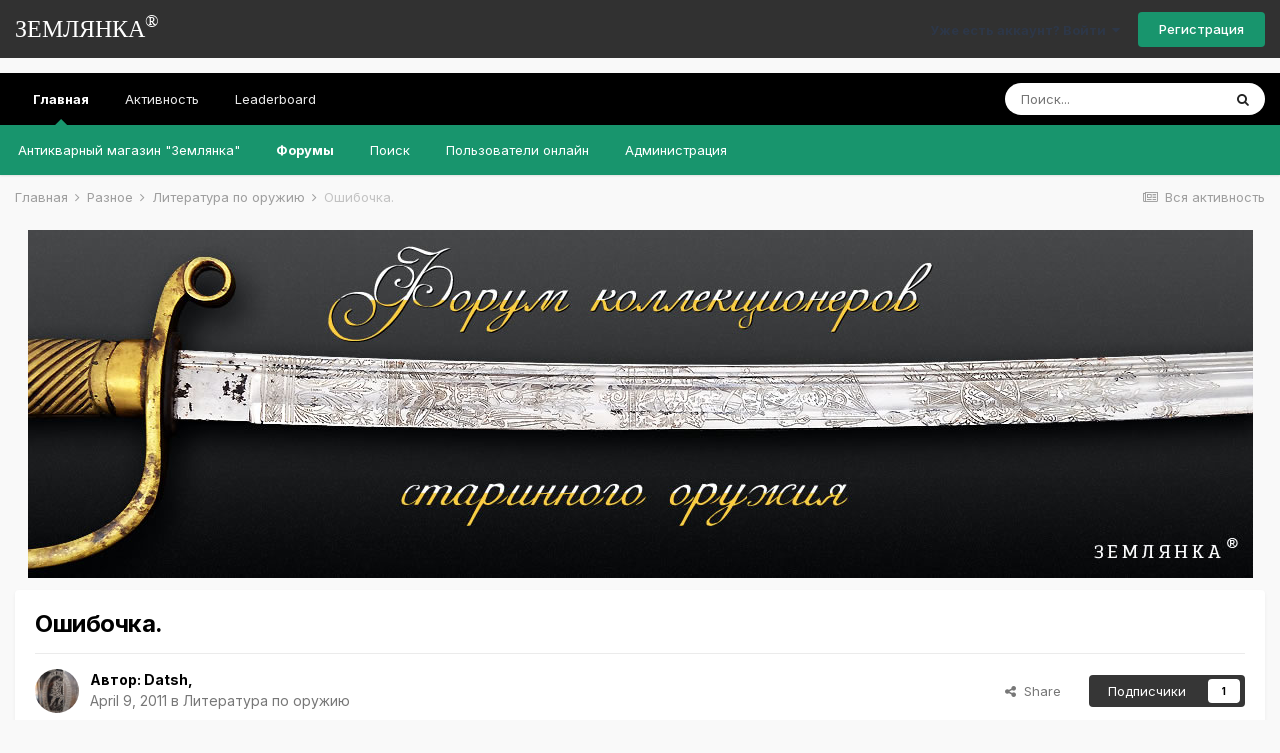

--- FILE ---
content_type: text/html;charset=UTF-8
request_url: https://forum.zemlyanka-v.ru/topic/275-%D0%BE%D1%88%D0%B8%D0%B1%D0%BE%D1%87%D0%BA%D0%B0/
body_size: 14125
content:
<!DOCTYPE html>
<html lang="ru-RU" dir="ltr">
	<head>
		<title>Ошибочка. - Литература по оружию - Форум коллекционеров старинного оружия</title>
		<!--[if lt IE 9]>
			
		    <script src="//forum.zemlyanka-v.ru/applications/core/interface/html5shiv/html5shiv.js"></script>
		<![endif]-->
		

	<meta name="viewport" content="width=device-width, initial-scale=1">


	
	


	<meta name="twitter:card" content="summary" />



	
		
			
				<meta property="og:title" content="Ошибочка.">
			
		
	

	
		
			
				<meta property="og:type" content="website">
			
		
	

	
		
			
				<meta property="og:url" content="https://forum.zemlyanka-v.ru/topic/275-%D0%BE%D1%88%D0%B8%D0%B1%D0%BE%D1%87%D0%BA%D0%B0/">
			
		
	

	
		
			
				<meta name="description" content="Ошибочно была создана дублирующая тема. Эту можно удалить.">
			
		
	

	
		
			
				<meta property="og:description" content="Ошибочно была создана дублирующая тема. Эту можно удалить.">
			
		
	

	
		
			
				<meta property="og:updated_time" content="2011-04-09T07:17:32Z">
			
		
	

	
		
			
				<meta property="og:site_name" content="Форум коллекционеров старинного оружия">
			
		
	

	
		
			
				<meta property="og:locale" content="ru_RU">
			
		
	


	
		<link rel="canonical" href="https://forum.zemlyanka-v.ru/topic/275-%D0%BE%D1%88%D0%B8%D0%B1%D0%BE%D1%87%D0%BA%D0%B0/" />
	

	
		<link as="style" rel="preload" href="https://forum.zemlyanka-v.ru/applications/core/interface/ckeditor/ckeditor/skins/moono/editor.css?t=LB7A" />
	




<link rel="manifest" href="https://forum.zemlyanka-v.ru/manifest.webmanifest/">
<meta name="msapplication-config" content="https://forum.zemlyanka-v.ru/browserconfig.xml/">
<meta name="msapplication-starturl" content="/">
<meta name="application-name" content="Форум коллекционеров старинного оружия">

<meta name="apple-mobile-web-app-title" content="Форум коллекционеров старинного оружия">

	<meta name="theme-color" content="#007cbd">










<link rel="preload" href="//forum.zemlyanka-v.ru/applications/core/interface/font/fontawesome-webfont.woff2?v=4.7.0" as="font" crossorigin="anonymous">
		


	
		<link href="https://fonts.googleapis.com/css?family=Inter:300,300i,400,400i,500,700,700i" rel="stylesheet" referrerpolicy="origin">
	



	<link rel='stylesheet' href='https://forum.zemlyanka-v.ru/uploads/css_built_7/341e4a57816af3ba440d891ca87450ff_framework.css?v=9f9ff541d41639328489' media='all'>

	<link rel='stylesheet' href='https://forum.zemlyanka-v.ru/uploads/css_built_7/05e81b71abe4f22d6eb8d1a929494829_responsive.css?v=9f9ff541d41639328489' media='all'>

	<link rel='stylesheet' href='https://forum.zemlyanka-v.ru/uploads/css_built_7/20446cf2d164adcc029377cb04d43d17_flags.css?v=9f9ff541d41639328489' media='all'>

	<link rel='stylesheet' href='https://forum.zemlyanka-v.ru/uploads/css_built_7/90eb5adf50a8c640f633d47fd7eb1778_core.css?v=9f9ff541d41639328489' media='all'>

	<link rel='stylesheet' href='https://forum.zemlyanka-v.ru/uploads/css_built_7/5a0da001ccc2200dc5625c3f3934497d_core_responsive.css?v=9f9ff541d41639328489' media='all'>

	<link rel='stylesheet' href='https://forum.zemlyanka-v.ru/uploads/css_built_7/62e269ced0fdab7e30e026f1d30ae516_forums.css?v=9f9ff541d41639328489' media='all'>

	<link rel='stylesheet' href='https://forum.zemlyanka-v.ru/uploads/css_built_7/76e62c573090645fb99a15a363d8620e_forums_responsive.css?v=9f9ff541d41639328489' media='all'>

	<link rel='stylesheet' href='https://forum.zemlyanka-v.ru/uploads/css_built_7/ebdea0c6a7dab6d37900b9190d3ac77b_topics.css?v=9f9ff541d41639328489' media='all'>





<link rel='stylesheet' href='https://forum.zemlyanka-v.ru/uploads/css_built_7/258adbb6e4f3e83cd3b355f84e3fa002_custom.css?v=9f9ff541d41639328489' media='all'>




		
		

	
	<link rel='shortcut icon' href='https://forum.zemlyanka-v.ru/uploads/monthly_2016_03/site_1.ico.f80f55774d56e7caddcb57b1aabb49b9.ico' type="image/x-icon">

	</head>
	<body class='ipsApp ipsApp_front ipsJS_none ipsClearfix' data-controller='core.front.core.app' data-message="" data-pageApp='forums' data-pageLocation='front' data-pageModule='forums' data-pageController='topic' itemscope itemtype="http://schema.org/WebSite">
		<meta itemprop="url" content="https://forum.zemlyanka-v.ru/">
		<a href='#elContent' class='ipsHide' title='Перейти к основному контенту на странице' accesskey='m'>Перейти к контенту</a>
		
		<div id='ipsLayout_header' class='ipsClearfix'>
			





			
			
<ul id='elMobileNav' class='ipsResponsive_hideDesktop' data-controller='core.front.core.mobileNav'>
	
		
			
			
				
				
			
				
					<li id='elMobileBreadcrumb'>
						<a href='https://forum.zemlyanka-v.ru/forum/12-%D0%BB%D0%B8%D1%82%D0%B5%D1%80%D0%B0%D1%82%D1%83%D1%80%D0%B0-%D0%BF%D0%BE-%D0%BE%D1%80%D1%83%D0%B6%D0%B8%D1%8E/'>
							<span>Литература по оружию</span>
						</a>
					</li>
				
				
			
				
				
			
		
	
	
	
	<li >
		<a data-action="defaultStream" href='https://forum.zemlyanka-v.ru/discover/'><i class="fa fa-newspaper-o" aria-hidden="true"></i></a>
	</li>

	

	
		<li class='ipsJS_show'>
			<a href='https://forum.zemlyanka-v.ru/search/'><i class='fa fa-search'></i></a>
		</li>
	
</ul>
			<header>
				<div class='ipsLayout_container'>
					<a id="z_elSiteTitle" href="http://forum.zemlyanka-v.ru/">ЗЕМЛЯНКА<span>&#174;</span></a>
					<!--
					

<a href='https://forum.zemlyanka-v.ru/' id='elSiteTitle' accesskey='1'>Форум коллекционеров старинного оружия</a>

					-->
					

	<ul id='elUserNav' class='ipsList_inline cSignedOut ipsResponsive_showDesktop'>
		
		<li id='elSignInLink'>
			<a href='https://forum.zemlyanka-v.ru/login/' data-ipsMenu-closeOnClick="false" data-ipsMenu id='elUserSignIn'>
				Уже есть аккаунт? Войти &nbsp;<i class='fa fa-caret-down'></i>
			</a>
			
<div id='elUserSignIn_menu' class='ipsMenu ipsMenu_auto ipsHide'>
	<form accept-charset='utf-8' method='post' action='https://forum.zemlyanka-v.ru/login/'>
		<input type="hidden" name="csrfKey" value="bec45c903e497e3e49d229f6a30ccc57">
		<input type="hidden" name="ref" value="aHR0cHM6Ly9mb3J1bS56ZW1seWFua2Etdi5ydS90b3BpYy8yNzUtJUQwJUJFJUQxJTg4JUQwJUI4JUQwJUIxJUQwJUJFJUQxJTg3JUQwJUJBJUQwJUIwLw==">
		<div data-role="loginForm">
			
			
			
				
<div class="ipsPad ipsForm ipsForm_vertical">
	<h4 class="ipsType_sectionHead">Войти</h4>
	<br><br>
	<ul class='ipsList_reset'>
		<li class="ipsFieldRow ipsFieldRow_noLabel ipsFieldRow_fullWidth">
			
			
				<input type="text" placeholder="Имя пользователя или адрес email" name="auth" autocomplete="email">
			
		</li>
		<li class="ipsFieldRow ipsFieldRow_noLabel ipsFieldRow_fullWidth">
			<input type="password" placeholder="Пароль" name="password" autocomplete="current-password">
		</li>
		<li class="ipsFieldRow ipsFieldRow_checkbox ipsClearfix">
			<span class="ipsCustomInput">
				<input type="checkbox" name="remember_me" id="remember_me_checkbox" value="1" checked aria-checked="true">
				<span></span>
			</span>
			<div class="ipsFieldRow_content">
				<label class="ipsFieldRow_label" for="remember_me_checkbox">Запомнить меня</label>
				<span class="ipsFieldRow_desc">Не рекомендовано на общедоступных компьютерах</span>
			</div>
		</li>
		<li class="ipsFieldRow ipsFieldRow_fullWidth">
			<button type="submit" name="_processLogin" value="usernamepassword" class="ipsButton ipsButton_primary ipsButton_small" id="elSignIn_submit">Войти</button>
			
				<p class="ipsType_right ipsType_small">
					
						<a href='https://forum.zemlyanka-v.ru/lostpassword/' data-ipsDialog data-ipsDialog-title='Забыли пароль?'>
					
					Забыли пароль?</a>
				</p>
			
		</li>
	</ul>
</div>
			
		</div>
	</form>
</div>
		</li>
		
			<li>
				
					<a href='https://forum.zemlyanka-v.ru/register/' data-ipsDialog data-ipsDialog-size='narrow' data-ipsDialog-title='Регистрация' id='elRegisterButton' class='ipsButton ipsButton_normal ipsButton_primary'>Регистрация</a>
				
			</li>
		
	</ul>

				</div>
			</header>
			

	<nav data-controller='core.front.core.navBar' class=' ipsResponsive_showDesktop'>
		<div class='ipsNavBar_primary ipsLayout_container '>
			<ul data-role="primaryNavBar" class='ipsClearfix'>
				


	
		
		
			
		
		<li class='ipsNavBar_active' data-active id='elNavSecondary_1' data-role="navBarItem" data-navApp="core" data-navExt="CustomItem">
			
			
				<a href="https://forum.zemlyanka-v.ru"  data-navItem-id="1" data-navDefault>
					Главная<span class='ipsNavBar_active__identifier'></span>
				</a>
			
			
				<ul class='ipsNavBar_secondary ' data-role='secondaryNavBar'>
					


	
		
		
		<li  id='elNavSecondary_14' data-role="navBarItem" data-navApp="core" data-navExt="CustomItem">
			
			
				<a href="http://www.zemlyanka-v.ru/" target='_blank' rel="noopener" data-navItem-id="14" >
					Антикварный магазин "Землянка"<span class='ipsNavBar_active__identifier'></span>
				</a>
			
			
		</li>
	
	

	
		
		
			
		
		<li class='ipsNavBar_active' data-active id='elNavSecondary_8' data-role="navBarItem" data-navApp="forums" data-navExt="Forums">
			
			
				<a href="https://forum.zemlyanka-v.ru"  data-navItem-id="8" data-navDefault>
					Форумы<span class='ipsNavBar_active__identifier'></span>
				</a>
			
			
		</li>
	
	

	
		
		
		<li  id='elNavSecondary_7' data-role="navBarItem" data-navApp="core" data-navExt="Search">
			
			
				<a href="https://forum.zemlyanka-v.ru/search/"  data-navItem-id="7" >
					Поиск<span class='ipsNavBar_active__identifier'></span>
				</a>
			
			
		</li>
	
	

	
		
		
		<li  id='elNavSecondary_12' data-role="navBarItem" data-navApp="core" data-navExt="OnlineUsers">
			
			
				<a href="https://forum.zemlyanka-v.ru/online/"  data-navItem-id="12" >
					Пользователи онлайн<span class='ipsNavBar_active__identifier'></span>
				</a>
			
			
		</li>
	
	

	
		
		
		<li  id='elNavSecondary_11' data-role="navBarItem" data-navApp="core" data-navExt="StaffDirectory">
			
			
				<a href="https://forum.zemlyanka-v.ru/staff/"  data-navItem-id="11" >
					Администрация<span class='ipsNavBar_active__identifier'></span>
				</a>
			
			
		</li>
	
	

					<li class='ipsHide' id='elNavigationMore_1' data-role='navMore'>
						<a href='#' data-ipsMenu data-ipsMenu-appendTo='#elNavigationMore_1' id='elNavigationMore_1_dropdown'>Больше <i class='fa fa-caret-down'></i></a>
						<ul class='ipsHide ipsMenu ipsMenu_auto' id='elNavigationMore_1_dropdown_menu' data-role='moreDropdown'></ul>
					</li>
				</ul>
			
		</li>
	
	

	
		
		
		<li  id='elNavSecondary_2' data-role="navBarItem" data-navApp="core" data-navExt="CustomItem">
			
			
				<a href="https://forum.zemlyanka-v.ru/discover/"  data-navItem-id="2" >
					Активность<span class='ipsNavBar_active__identifier'></span>
				</a>
			
			
				<ul class='ipsNavBar_secondary ipsHide' data-role='secondaryNavBar'>
					


	
		
		
		<li  id='elNavSecondary_3' data-role="navBarItem" data-navApp="core" data-navExt="AllActivity">
			
			
				<a href="https://forum.zemlyanka-v.ru/discover/"  data-navItem-id="3" >
					Вся активность<span class='ipsNavBar_active__identifier'></span>
				</a>
			
			
		</li>
	
	

	
		
		
		<li  id='elNavSecondary_4' data-role="navBarItem" data-navApp="core" data-navExt="YourActivityStreams">
			
			
				<a href="#"  data-navItem-id="4" >
					Мои ленты активности<span class='ipsNavBar_active__identifier'></span>
				</a>
			
			
		</li>
	
	

	
		
		
		<li  id='elNavSecondary_5' data-role="navBarItem" data-navApp="core" data-navExt="YourActivityStreamsItem">
			
			
				<a href="https://forum.zemlyanka-v.ru/discover/unread/"  data-navItem-id="5" >
					Непрочитанные сообщения<span class='ipsNavBar_active__identifier'></span>
				</a>
			
			
		</li>
	
	

	
		
		
		<li  id='elNavSecondary_6' data-role="navBarItem" data-navApp="core" data-navExt="YourActivityStreamsItem">
			
			
				<a href="https://forum.zemlyanka-v.ru/discover/content-started/"  data-navItem-id="6" >
					Content I Started<span class='ipsNavBar_active__identifier'></span>
				</a>
			
			
		</li>
	
	

					<li class='ipsHide' id='elNavigationMore_2' data-role='navMore'>
						<a href='#' data-ipsMenu data-ipsMenu-appendTo='#elNavigationMore_2' id='elNavigationMore_2_dropdown'>Больше <i class='fa fa-caret-down'></i></a>
						<ul class='ipsHide ipsMenu ipsMenu_auto' id='elNavigationMore_2_dropdown_menu' data-role='moreDropdown'></ul>
					</li>
				</ul>
			
		</li>
	
	

	
	

	
	

	
		
		
		<li  id='elNavSecondary_17' data-role="navBarItem" data-navApp="core" data-navExt="Leaderboard">
			
			
				<a href="https://forum.zemlyanka-v.ru/leaderboard/"  data-navItem-id="17" >
					Leaderboard<span class='ipsNavBar_active__identifier'></span>
				</a>
			
			
		</li>
	
	

				<li class='ipsHide' id='elNavigationMore' data-role='navMore'>
					<a href='#' data-ipsMenu data-ipsMenu-appendTo='#elNavigationMore' id='elNavigationMore_dropdown'>Больше</a>
					<ul class='ipsNavBar_secondary ipsHide' data-role='secondaryNavBar'>
						<li class='ipsHide' id='elNavigationMore_more' data-role='navMore'>
							<a href='#' data-ipsMenu data-ipsMenu-appendTo='#elNavigationMore_more' id='elNavigationMore_more_dropdown'>Больше <i class='fa fa-caret-down'></i></a>
							<ul class='ipsHide ipsMenu ipsMenu_auto' id='elNavigationMore_more_dropdown_menu' data-role='moreDropdown'></ul>
						</li>
					</ul>
				</li>
			</ul>
			

	<div id="elSearchWrapper">
		<div id='elSearch' class='' data-controller='core.front.core.quickSearch'>
			<form accept-charset='utf-8' action='//forum.zemlyanka-v.ru/search/?do=quicksearch' method='post'>
				<input type='search' id='elSearchField' placeholder='Поиск...' name='q' autocomplete='off' aria-label='Поиск'>
				<button class='cSearchSubmit' type="submit" aria-label='Поиск'><i class="fa fa-search"></i></button>
				<div id="elSearchExpanded">
					<div class="ipsMenu_title">
						Поиск в
					</div>
					<ul class="ipsSideMenu_list ipsSideMenu_withRadios ipsSideMenu_small" data-ipsSideMenu data-ipsSideMenu-type="radio" data-ipsSideMenu-responsive="false" data-role="searchContexts">
						<li>
							<span class='ipsSideMenu_item ipsSideMenu_itemActive' data-ipsMenuValue='all'>
								<input type="radio" name="type" value="all" checked id="elQuickSearchRadio_type_all">
								<label for='elQuickSearchRadio_type_all' id='elQuickSearchRadio_type_all_label'>Везде</label>
							</span>
						</li>
						
						
							<li>
								<span class='ipsSideMenu_item' data-ipsMenuValue='forums_topic'>
									<input type="radio" name="type" value="forums_topic" id="elQuickSearchRadio_type_forums_topic">
									<label for='elQuickSearchRadio_type_forums_topic' id='elQuickSearchRadio_type_forums_topic_label'>Темы</label>
								</span>
							</li>
						
						
							
								<li>
									<span class='ipsSideMenu_item' data-ipsMenuValue='contextual_{&quot;type&quot;:&quot;forums_topic&quot;,&quot;nodes&quot;:12}'>
										<input type="radio" name="type" value='contextual_{&quot;type&quot;:&quot;forums_topic&quot;,&quot;nodes&quot;:12}' id='elQuickSearchRadio_type_contextual_977233eabf92c17da829a10dcd899cb2'>
										<label for='elQuickSearchRadio_type_contextual_977233eabf92c17da829a10dcd899cb2' id='elQuickSearchRadio_type_contextual_977233eabf92c17da829a10dcd899cb2_label'>This Forum</label>
									</span>
								</li>
							
								<li>
									<span class='ipsSideMenu_item' data-ipsMenuValue='contextual_{&quot;type&quot;:&quot;forums_topic&quot;,&quot;item&quot;:275}'>
										<input type="radio" name="type" value='contextual_{&quot;type&quot;:&quot;forums_topic&quot;,&quot;item&quot;:275}' id='elQuickSearchRadio_type_contextual_e0a14855ef63f18f8af041fc337caec8'>
										<label for='elQuickSearchRadio_type_contextual_e0a14855ef63f18f8af041fc337caec8' id='elQuickSearchRadio_type_contextual_e0a14855ef63f18f8af041fc337caec8_label'>This Topic</label>
									</span>
								</li>
							
						
						<li data-role="showMoreSearchContexts">
							<span class='ipsSideMenu_item' data-action="showMoreSearchContexts" data-exclude="forums_topic">
								Дополнительные опции...
							</span>
						</li>
					</ul>
					<div class="ipsMenu_title">
						Искать результаты, которые...
					</div>
					<ul class='ipsSideMenu_list ipsSideMenu_withRadios ipsSideMenu_small ipsType_normal' role="radiogroup" data-ipsSideMenu data-ipsSideMenu-type="radio" data-ipsSideMenu-responsive="false" data-filterType='andOr'>
						
							<li>
								<span class='ipsSideMenu_item ipsSideMenu_itemActive' data-ipsMenuValue='or'>
									<input type="radio" name="search_and_or" value="or" checked id="elRadio_andOr_or">
									<label for='elRadio_andOr_or' id='elField_andOr_label_or'>Содержат <em>любое</em> слово из запроса</label>
								</span>
							</li>
						
							<li>
								<span class='ipsSideMenu_item ' data-ipsMenuValue='and'>
									<input type="radio" name="search_and_or" value="and"  id="elRadio_andOr_and">
									<label for='elRadio_andOr_and' id='elField_andOr_label_and'>Содержат <em>все</em> слова из запроса</label>
								</span>
							</li>
						
					</ul>
					<div class="ipsMenu_title">
						Искать результаты в...
					</div>
					<ul class='ipsSideMenu_list ipsSideMenu_withRadios ipsSideMenu_small ipsType_normal' role="radiogroup" data-ipsSideMenu data-ipsSideMenu-type="radio" data-ipsSideMenu-responsive="false" data-filterType='searchIn'>
						<li>
							<span class='ipsSideMenu_item ipsSideMenu_itemActive' data-ipsMenuValue='all'>
								<input type="radio" name="search_in" value="all" checked id="elRadio_searchIn_and">
								<label for='elRadio_searchIn_and' id='elField_searchIn_label_all'>В заголовках и содержимом</label>
							</span>
						</li>
						<li>
							<span class='ipsSideMenu_item' data-ipsMenuValue='titles'>
								<input type="radio" name="search_in" value="titles" id="elRadio_searchIn_titles">
								<label for='elRadio_searchIn_titles' id='elField_searchIn_label_titles'>Только в заголовках</label>
							</span>
						</li>
					</ul>
				</div>
			</form>
		</div>
	</div>

		</div>
	</nav>

		</div>
		<main role='main' id='ipsLayout_body' class='ipsLayout_container'>
			<div id='ipsLayout_contentArea'>
				<div id='ipsLayout_contentWrapper'>
					
<nav class='ipsBreadcrumb ipsBreadcrumb_1 ipsFaded_withHover'>
	
		


	

	<ul class='ipsList_inline ipsPos_right'>
		
		<li >
			<a data-action="defaultStream" class='ipsType_light '  href='https://forum.zemlyanka-v.ru/discover/'><i class="fa fa-newspaper-o" aria-hidden="true"></i> <span>Вся активность</span></a>
		</li>
		
	</ul>

	<ul data-role="breadcrumbList">
		<li>
			<a title="Главная" href='https://forum.zemlyanka-v.ru/'>
				<span>Главная <i class='fa fa-angle-right'></i></span>
			</a>
		</li>
		
		
			<li>
				
					<a href='https://forum.zemlyanka-v.ru/forum/13-%D1%80%D0%B0%D0%B7%D0%BD%D0%BE%D0%B5/'>
						<span>Разное <i class='fa fa-angle-right' aria-hidden="true"></i></span>
					</a>
				
			</li>
		
			<li>
				
					<a href='https://forum.zemlyanka-v.ru/forum/12-%D0%BB%D0%B8%D1%82%D0%B5%D1%80%D0%B0%D1%82%D1%83%D1%80%D0%B0-%D0%BF%D0%BE-%D0%BE%D1%80%D1%83%D0%B6%D0%B8%D1%8E/'>
						<span>Литература по оружию <i class='fa fa-angle-right' aria-hidden="true"></i></span>
					</a>
				
			</li>
		
			<li>
				
					Ошибочка.
				
			</li>
		
	</ul>
</nav>
					
					<div id='ipsLayout_mainArea'>
						<a id='elContent'></a>
						

<div class='ips7f53b8f175 ipsSpacer_both ipsSpacer_half'>
	<ul class='ipsList_inline ipsType_center ipsList_reset ipsList_noSpacing'>
		
		<li class='ips7f53b8f175_large ipsResponsive_showDesktop ipsResponsive_inlineBlock ipsAreaBackground_light'>
			
				<img src='https://forum.zemlyanka-v.ru/uploads/monthly_2016_03/ok.jpg.a52ae403245ea97132f629488e101d66.jpg' alt="advertisement_alt" class='ipsImage ipsContained'>
			
		</li>
		
		<li class='ips7f53b8f175_medium ipsResponsive_showTablet ipsResponsive_inlineBlock ipsAreaBackground_light'>
			
				<img src='https://forum.zemlyanka-v.ru/uploads/monthly_2016_03/ok.jpg.a52ae403245ea97132f629488e101d66.jpg' alt="advertisement_alt" class='ipsImage ipsContained'>
			
		</li>

		<li class='ips7f53b8f175_small ipsResponsive_showPhone ipsResponsive_inlineBlock ipsAreaBackground_light'>
			
				<img src='https://forum.zemlyanka-v.ru/uploads/monthly_2016_03/ok.jpg.a52ae403245ea97132f629488e101d66.jpg' alt="advertisement_alt" class='ipsImage ipsContained'>
			
		</li>
		
	</ul>
	
</div>

						
						

	




						



<div class='ipsPageHeader ipsResponsive_pull ipsBox ipsPadding sm:ipsPadding:half ipsMargin_bottom'>
	
	<div class='ipsFlex ipsFlex-ai:center ipsFlex-fw:wrap ipsGap:4'>
		<div class='ipsFlex-flex:11'>
			<h1 class='ipsType_pageTitle ipsContained_container'>
				

				
				
					<span class='ipsType_break ipsContained'>
						<span>Ошибочка.</span>
					</span>
				
			</h1>
			
			
		</div>
		
	</div>
	<hr class='ipsHr'>
	<div class='ipsPageHeader__meta ipsFlex ipsFlex-jc:between ipsFlex-ai:center ipsFlex-fw:wrap ipsGap:3'>
		<div class='ipsFlex-flex:11'>
			<div class='ipsPhotoPanel ipsPhotoPanel_mini ipsPhotoPanel_notPhone ipsClearfix'>
				


	<a href="https://forum.zemlyanka-v.ru/profile/33-datsh/" rel="nofollow" data-ipsHover data-ipsHover-width="370" data-ipsHover-target="https://forum.zemlyanka-v.ru/profile/33-datsh/?do=hovercard" class="ipsUserPhoto ipsUserPhoto_mini" title="Перейти в профиль пользователя Datsh">
		<img src='https://forum.zemlyanka-v.ru/uploads/profile/photo-33.jpg' alt='Datsh' loading="lazy">
	</a>

				<div>
					<p class='ipsType_reset ipsType_blendLinks'>
						<span class='ipsType_normal'>
						
							<strong>Автор: <span itemprop='name'>


<a href='https://forum.zemlyanka-v.ru/profile/33-datsh/' rel="nofollow" data-ipsHover data-ipsHover-width='370' data-ipsHover-target='https://forum.zemlyanka-v.ru/profile/33-datsh/?do=hovercard&amp;referrer=https%253A%252F%252Fforum.zemlyanka-v.ru%252Ftopic%252F275-%2525D0%2525BE%2525D1%252588%2525D0%2525B8%2525D0%2525B1%2525D0%2525BE%2525D1%252587%2525D0%2525BA%2525D0%2525B0%252F' title="Перейти в профиль пользователя Datsh" class="ipsType_break">Datsh</a></span>, </strong><br />
							<span class='ipsType_light'><time datetime='2011-04-09T07:17:32Z' title='09.04.2011 07:17 ' data-short='14 yr'>April 9, 2011</time> в <a href="https://forum.zemlyanka-v.ru/forum/12-%D0%BB%D0%B8%D1%82%D0%B5%D1%80%D0%B0%D1%82%D1%83%D1%80%D0%B0-%D0%BF%D0%BE-%D0%BE%D1%80%D1%83%D0%B6%D0%B8%D1%8E/">Литература по оружию</a></span>
						
						</span>
					</p>
				</div>
			</div>
		</div>
		
			<div class='ipsFlex-flex:01 ipsResponsive_hidePhone'>
				<div class='ipsFlex ipsFlex-ai:center ipsFlex-jc:center ipsGap:3 ipsGap_row:0'>
					
						


    <a href='#elShareItem_1540225664_menu' id='elShareItem_1540225664' data-ipsMenu class='ipsShareButton ipsButton ipsButton_verySmall ipsButton_link ipsButton_link--light'>
        <span><i class='fa fa-share-alt'></i></span> &nbsp;Share
    </a>

    <div class='ipsPadding ipsMenu ipsMenu_auto ipsHide' id='elShareItem_1540225664_menu' data-controller="core.front.core.sharelink">
        <ul class='ipsList_inline'>
            
                <li>
<a href="http://twitter.com/share?url=https%3A%2F%2Fforum.zemlyanka-v.ru%2Ftopic%2F275-%2525D0%2525BE%2525D1%252588%2525D0%2525B8%2525D0%2525B1%2525D0%2525BE%2525D1%252587%2525D0%2525BA%2525D0%2525B0%2F" rel="nofollow" class="cShareLink cShareLink_twitter" target="_blank" data-role="shareLink" title='Поделиться в Twitter' data-ipsTooltip rel='noopener'>
	<i class="fa fa-twitter"></i>
</a></li>
            
                <li>
<a href="https://www.facebook.com/sharer/sharer.php?u=https%3A%2F%2Fforum.zemlyanka-v.ru%2Ftopic%2F275-%25D0%25BE%25D1%2588%25D0%25B8%25D0%25B1%25D0%25BE%25D1%2587%25D0%25BA%25D0%25B0%2F" class="cShareLink cShareLink_facebook" target="_blank" data-role="shareLink" title='Поделиться через Facebook' data-ipsTooltip rel='noopener nofollow'>
	<i class="fa fa-facebook"></i>
</a></li>
            
                <li>
<a href="mailto:?subject=%D0%9E%D1%88%D0%B8%D0%B1%D0%BE%D1%87%D0%BA%D0%B0.&body=https%3A%2F%2Fforum.zemlyanka-v.ru%2Ftopic%2F275-%25D0%25BE%25D1%2588%25D0%25B8%25D0%25B1%25D0%25BE%25D1%2587%25D0%25BA%25D0%25B0%2F" rel='nofollow' class='cShareLink cShareLink_email' title='Поделиться через email' data-ipsTooltip>
	<i class="fa fa-envelope"></i>
</a></li>
            
                <li>
<a href="http://pinterest.com/pin/create/button/?url=https://forum.zemlyanka-v.ru/topic/275-%25D0%25BE%25D1%2588%25D0%25B8%25D0%25B1%25D0%25BE%25D1%2587%25D0%25BA%25D0%25B0/&amp;media=" class="cShareLink cShareLink_pinterest" rel="nofollow" target="_blank" data-role="shareLink" title='Share on Pinterest' data-ipsTooltip rel='noopener'>
	<i class="fa fa-pinterest"></i>
</a></li>
            
        </ul>
        
            <hr class='ipsHr'>
            <button class='ipsHide ipsButton ipsButton_verySmall ipsButton_light ipsButton_fullWidth ipsMargin_top:half' data-controller='core.front.core.webshare' data-role='webShare' data-webShareTitle='Ошибочка.' data-webShareText='Ошибочка.' data-webShareUrl='https://forum.zemlyanka-v.ru/topic/275-%D0%BE%D1%88%D0%B8%D0%B1%D0%BE%D1%87%D0%BA%D0%B0/'>More sharing options...</button>
        
    </div>

					
					



					

<div data-followApp='forums' data-followArea='topic' data-followID='275' data-controller='core.front.core.followButton'>
	

	<a href='https://forum.zemlyanka-v.ru/login/' rel="nofollow" class="ipsFollow ipsPos_middle ipsButton ipsButton_light ipsButton_verySmall " data-role="followButton" data-ipsTooltip title='Чтобы подписаться, требуется авторизация'>
		<span>Подписчики</span>
		<span class='ipsCommentCount'>1</span>
	</a>

</div>
				</div>
			</div>
					
	</div>
	
	
</div>






<div class='ipsClearfix'>
	<ul class="ipsToolList ipsToolList_horizontal ipsClearfix ipsSpacer_both ">
		
			<li class='ipsToolList_primaryAction'>
				<span data-controller='forums.front.topic.reply'>
					
						<a href='#replyForm' rel="nofollow" class='ipsButton ipsButton_important ipsButton_medium ipsButton_fullWidth' data-action='replyToTopic'>Ответить в тему</a>
					
				</span>
			</li>
		
		
			<li class='ipsResponsive_hidePhone'>
				
					<a href="https://forum.zemlyanka-v.ru/forum/12-%D0%BB%D0%B8%D1%82%D0%B5%D1%80%D0%B0%D1%82%D1%83%D1%80%D0%B0-%D0%BF%D0%BE-%D0%BE%D1%80%D1%83%D0%B6%D0%B8%D1%8E/?do=add" rel="nofollow" class='ipsButton ipsButton_link ipsButton_medium ipsButton_fullWidth' title='Создать новую тему на этом форуме'>Создать новую тему</a>
				
			</li>
		
		
	</ul>
</div>

<div id='comments' data-controller='core.front.core.commentFeed,forums.front.topic.view, core.front.core.ignoredComments' data-autoPoll data-baseURL='https://forum.zemlyanka-v.ru/topic/275-%D0%BE%D1%88%D0%B8%D0%B1%D0%BE%D1%87%D0%BA%D0%B0/' data-lastPage data-feedID='topic-275' class='cTopic ipsClear ipsSpacer_top'>
	
			
	

	

<div data-controller='core.front.core.recommendedComments' data-url='https://forum.zemlyanka-v.ru/topic/275-%D0%BE%D1%88%D0%B8%D0%B1%D0%BE%D1%87%D0%BA%D0%B0/?recommended=comments' class='ipsRecommendedComments ipsHide'>
	<div data-role="recommendedComments">
		<h2 class='ipsType_sectionHead ipsType_large ipsType_bold ipsMargin_bottom'>Recommended Posts</h2>
		
	</div>
</div>
	
	<div id="elPostFeed" data-role='commentFeed' data-controller='core.front.core.moderation' >
		<form action="https://forum.zemlyanka-v.ru/topic/275-%D0%BE%D1%88%D0%B8%D0%B1%D0%BE%D1%87%D0%BA%D0%B0/?csrfKey=bec45c903e497e3e49d229f6a30ccc57&amp;do=multimodComment" method="post" data-ipsPageAction data-role='moderationTools'>
			
			
				

					

					
					



<a id='comment-1884'></a>
<article  id='elComment_1884' class='cPost ipsBox ipsResponsive_pull  ipsComment  ipsComment_parent ipsClearfix ipsClear ipsColumns ipsColumns_noSpacing ipsColumns_collapsePhone    '>
	

	

	<div class='cAuthorPane_mobile ipsResponsive_showPhone'>
		<div class='cAuthorPane_photo'>
			<div class='cAuthorPane_photoWrap'>
				


	<a href="https://forum.zemlyanka-v.ru/profile/33-datsh/" rel="nofollow" data-ipsHover data-ipsHover-width="370" data-ipsHover-target="https://forum.zemlyanka-v.ru/profile/33-datsh/?do=hovercard" class="ipsUserPhoto ipsUserPhoto_large" title="Перейти в профиль пользователя Datsh">
		<img src='https://forum.zemlyanka-v.ru/uploads/profile/photo-33.jpg' alt='Datsh' loading="lazy">
	</a>

				
				
					<a href="https://forum.zemlyanka-v.ru/profile/33-datsh/badges/" rel="nofollow">
						
<img src='https://forum.zemlyanka-v.ru/uploads/set_resources_7/84c1e40ea0e759e3f1505eb1788ddf3c_default_rank.png' loading="lazy" alt="Ефрейтор" class="cAuthorPane_badge cAuthorPane_badge--rank ipsOutline ipsOutline:2px" data-ipsTooltip title="Звание: Ефрейтор (2/12)">
					</a>
				
			</div>
		</div>
		<div class='cAuthorPane_content'>
			<h3 class='ipsType_sectionHead cAuthorPane_author ipsType_break ipsType_blendLinks ipsFlex ipsFlex-ai:center'>
				


<a href='https://forum.zemlyanka-v.ru/profile/33-datsh/' rel="nofollow" data-ipsHover data-ipsHover-width='370' data-ipsHover-target='https://forum.zemlyanka-v.ru/profile/33-datsh/?do=hovercard&amp;referrer=https%253A%252F%252Fforum.zemlyanka-v.ru%252Ftopic%252F275-%2525D0%2525BE%2525D1%252588%2525D0%2525B8%2525D0%2525B1%2525D0%2525BE%2525D1%252587%2525D0%2525BA%2525D0%2525B0%252F' title="Перейти в профиль пользователя Datsh" class="ipsType_break">Datsh</a>
			</h3>
			<div class='ipsType_light ipsType_reset'>
				<a href='https://forum.zemlyanka-v.ru/topic/275-%D0%BE%D1%88%D0%B8%D0%B1%D0%BE%D1%87%D0%BA%D0%B0/?do=findComment&amp;comment=1884' rel="nofollow" class='ipsType_blendLinks'>Опубликовано <time datetime='2011-04-09T07:17:32Z' title='09.04.2011 07:17 ' data-short='14 yr'>April 9, 2011</time></a>
				
			</div>
		</div>
	</div>
	<aside class='ipsComment_author cAuthorPane ipsColumn ipsColumn_medium ipsResponsive_hidePhone'>
		<h3 class='ipsType_sectionHead cAuthorPane_author ipsType_blendLinks ipsType_break'><strong>


<a href='https://forum.zemlyanka-v.ru/profile/33-datsh/' rel="nofollow" data-ipsHover data-ipsHover-width='370' data-ipsHover-target='https://forum.zemlyanka-v.ru/profile/33-datsh/?do=hovercard&amp;referrer=https%253A%252F%252Fforum.zemlyanka-v.ru%252Ftopic%252F275-%2525D0%2525BE%2525D1%252588%2525D0%2525B8%2525D0%2525B1%2525D0%2525BE%2525D1%252587%2525D0%2525BA%2525D0%2525B0%252F' title="Перейти в профиль пользователя Datsh" class="ipsType_break">Datsh</a></strong>
			
		</h3>
		<ul class='cAuthorPane_info ipsList_reset'>
			<li data-role='photo' class='cAuthorPane_photo'>
				<div class='cAuthorPane_photoWrap'>
					


	<a href="https://forum.zemlyanka-v.ru/profile/33-datsh/" rel="nofollow" data-ipsHover data-ipsHover-width="370" data-ipsHover-target="https://forum.zemlyanka-v.ru/profile/33-datsh/?do=hovercard" class="ipsUserPhoto ipsUserPhoto_large" title="Перейти в профиль пользователя Datsh">
		<img src='https://forum.zemlyanka-v.ru/uploads/profile/photo-33.jpg' alt='Datsh' loading="lazy">
	</a>

					
					
						
<img src='https://forum.zemlyanka-v.ru/uploads/set_resources_7/84c1e40ea0e759e3f1505eb1788ddf3c_default_rank.png' loading="lazy" alt="Ефрейтор" class="cAuthorPane_badge cAuthorPane_badge--rank ipsOutline ipsOutline:2px" data-ipsTooltip title="Звание: Ефрейтор (2/12)">
					
				</div>
			</li>
			
				<li data-role='group'>Пользователи</li>
				
			
			
				<li data-role='stats' class='ipsMargin_top'>
					<ul class="ipsList_reset ipsType_light ipsFlex ipsFlex-ai:center ipsFlex-jc:center ipsGap_row:2 cAuthorPane_stats">
						<li>
							
								<a href="https://forum.zemlyanka-v.ru/profile/33-datsh/content/" rel="nofollow" title="60 сообщений" data-ipsTooltip class="ipsType_blendLinks">
							
								<i class="fa fa-comment"></i> 60
							
								</a>
							
						</li>
						
					</ul>
				</li>
			
			
				

			
		</ul>
	</aside>
	<div class='ipsColumn ipsColumn_fluid ipsMargin:none'>
		

<div id='comment-1884_wrap' data-controller='core.front.core.comment' data-commentApp='forums' data-commentType='forums' data-commentID="1884" data-quoteData='{&quot;userid&quot;:33,&quot;username&quot;:&quot;Datsh&quot;,&quot;timestamp&quot;:1302333452,&quot;contentapp&quot;:&quot;forums&quot;,&quot;contenttype&quot;:&quot;forums&quot;,&quot;contentid&quot;:275,&quot;contentclass&quot;:&quot;forums_Topic&quot;,&quot;contentcommentid&quot;:1884}' class='ipsComment_content ipsType_medium'>

	<div class='ipsComment_meta ipsType_light ipsFlex ipsFlex-ai:center ipsFlex-jc:between ipsFlex-fd:row-reverse'>
		<div class='ipsType_light ipsType_reset ipsType_blendLinks ipsComment_toolWrap'>
			<div class='ipsResponsive_hidePhone ipsComment_badges'>
				<ul class='ipsList_reset ipsFlex ipsFlex-jc:end ipsFlex-fw:wrap ipsGap:2 ipsGap_row:1'>
					
					
					
					
					
				</ul>
			</div>
			<ul class='ipsList_reset ipsComment_tools'>
				<li>
					<a href='#elControls_1884_menu' class='ipsComment_ellipsis' id='elControls_1884' title='Дополнительные опции...' data-ipsMenu data-ipsMenu-appendTo='#comment-1884_wrap'><i class='fa fa-ellipsis-h'></i></a>
					<ul id='elControls_1884_menu' class='ipsMenu ipsMenu_narrow ipsHide'>
						
							<li class='ipsMenu_item'><a href='https://forum.zemlyanka-v.ru/topic/275-%D0%BE%D1%88%D0%B8%D0%B1%D0%BE%D1%87%D0%BA%D0%B0/?do=reportComment&amp;comment=1884' data-ipsDialog data-ipsDialog-remoteSubmit data-ipsDialog-size='medium' data-ipsDialog-flashMessage='Спасибо за вашу жалобу.' data-ipsDialog-title="Жалоба" data-action='reportComment' title='Подать жалобу на контент'>Жалоба</a></li>
						
						
							<li class='ipsMenu_item'><a href='https://forum.zemlyanka-v.ru/topic/275-%D0%BE%D1%88%D0%B8%D0%B1%D0%BE%D1%87%D0%BA%D0%B0/' title='Поделиться этим сообщением' data-ipsDialog data-ipsDialog-size='narrow' data-ipsDialog-content='#elShareComment_1884_menu' data-ipsDialog-title="Поделиться этим сообщением" id='elSharePost_1884' data-role='shareComment'>Share</a></li>
						
                        
						
						
						
							
								
							
							
							
							
							
							
						
					</ul>
				</li>
				
			</ul>
		</div>

		<div class='ipsType_reset ipsResponsive_hidePhone'>
			<a href='https://forum.zemlyanka-v.ru/topic/275-%D0%BE%D1%88%D0%B8%D0%B1%D0%BE%D1%87%D0%BA%D0%B0/?do=findComment&amp;comment=1884' rel="nofollow" class='ipsType_blendLinks'>Опубликовано <time datetime='2011-04-09T07:17:32Z' title='09.04.2011 07:17 ' data-short='14 yr'>April 9, 2011</time></a>
			
			<span class='ipsResponsive_hidePhone'>
				
				
			</span>
		</div>
	</div>

	

    

	<div class='cPost_contentWrap'>
		
		<div data-role='commentContent' class='ipsType_normal ipsType_richText ipsPadding_bottom ipsContained' data-controller='core.front.core.lightboxedImages'>
			<p>Ошибочно была создана дублирующая тема. Эту можно удалить.</p>

			
		</div>

		
			<div class='ipsItemControls'>
				
					
						

	<div data-controller='core.front.core.reaction' class='ipsItemControls_right ipsClearfix '>	
		<div class='ipsReact ipsPos_right'>
			
				
				<div class='ipsReact_blurb ipsHide' data-role='reactionBlurb'>
					
				</div>
			
			
			
		</div>
	</div>

					
				
				<ul class='ipsComment_controls ipsClearfix ipsItemControls_left' data-role="commentControls">
					
						
							<li data-ipsQuote-editor='topic_comment' data-ipsQuote-target='#comment-1884' class='ipsJS_show'>
								<button class='ipsButton ipsButton_light ipsButton_verySmall ipsButton_narrow cMultiQuote ipsHide' data-action='multiQuoteComment' data-ipsTooltip data-ipsQuote-multiQuote data-mqId='mq1884' title='Множественная цитата'><i class='fa fa-plus'></i></button>
							</li>
							<li data-ipsQuote-editor='topic_comment' data-ipsQuote-target='#comment-1884' class='ipsJS_show'>
								<a href='#' data-action='quoteComment' data-ipsQuote-singleQuote>Цитата</a>
							</li>
						
						
						
					
					<li class='ipsHide' data-role='commentLoading'>
						<span class='ipsLoading ipsLoading_tiny ipsLoading_noAnim'></span>
					</li>
				</ul>
			</div>
		

		
			

		
	</div>

	

	



<div class='ipsPadding ipsHide cPostShareMenu' id='elShareComment_1884_menu'>
	<h5 class='ipsType_normal ipsType_reset'>Ссылка на комментарий</h5>
	
		
	
	
	<input type='text' value='https://forum.zemlyanka-v.ru/topic/275-%D0%BE%D1%88%D0%B8%D0%B1%D0%BE%D1%87%D0%BA%D0%B0/' class='ipsField_fullWidth'>

	
	<h5 class='ipsType_normal ipsType_reset ipsSpacer_top'>Поделиться на других сайтах</h5>
	

	<ul class='ipsList_inline ipsList_noSpacing ipsClearfix' data-controller="core.front.core.sharelink">
		
			<li>
<a href="http://twitter.com/share?url=https%3A%2F%2Fforum.zemlyanka-v.ru%2Ftopic%2F275-%2525D0%2525BE%2525D1%252588%2525D0%2525B8%2525D0%2525B1%2525D0%2525BE%2525D1%252587%2525D0%2525BA%2525D0%2525B0%2F%3Fdo%3DfindComment%26comment%3D1884" rel="nofollow" class="cShareLink cShareLink_twitter" target="_blank" data-role="shareLink" title='Поделиться в Twitter' data-ipsTooltip rel='noopener'>
	<i class="fa fa-twitter"></i>
</a></li>
		
			<li>
<a href="https://www.facebook.com/sharer/sharer.php?u=https%3A%2F%2Fforum.zemlyanka-v.ru%2Ftopic%2F275-%25D0%25BE%25D1%2588%25D0%25B8%25D0%25B1%25D0%25BE%25D1%2587%25D0%25BA%25D0%25B0%2F%3Fdo%3DfindComment%26comment%3D1884" class="cShareLink cShareLink_facebook" target="_blank" data-role="shareLink" title='Поделиться через Facebook' data-ipsTooltip rel='noopener nofollow'>
	<i class="fa fa-facebook"></i>
</a></li>
		
			<li>
<a href="mailto:?subject=%D0%9E%D1%88%D0%B8%D0%B1%D0%BE%D1%87%D0%BA%D0%B0.&body=https%3A%2F%2Fforum.zemlyanka-v.ru%2Ftopic%2F275-%25D0%25BE%25D1%2588%25D0%25B8%25D0%25B1%25D0%25BE%25D1%2587%25D0%25BA%25D0%25B0%2F%3Fdo%3DfindComment%26comment%3D1884" rel='nofollow' class='cShareLink cShareLink_email' title='Поделиться через email' data-ipsTooltip>
	<i class="fa fa-envelope"></i>
</a></li>
		
			<li>
<a href="http://pinterest.com/pin/create/button/?url=https://forum.zemlyanka-v.ru/topic/275-%25D0%25BE%25D1%2588%25D0%25B8%25D0%25B1%25D0%25BE%25D1%2587%25D0%25BA%25D0%25B0/?do=findComment%26comment=1884&amp;media=" class="cShareLink cShareLink_pinterest" rel="nofollow" target="_blank" data-role="shareLink" title='Share on Pinterest' data-ipsTooltip rel='noopener'>
	<i class="fa fa-pinterest"></i>
</a></li>
		
	</ul>


	<hr class='ipsHr'>
	<button class='ipsHide ipsButton ipsButton_small ipsButton_light ipsButton_fullWidth ipsMargin_top:half' data-controller='core.front.core.webshare' data-role='webShare' data-webShareTitle='Ошибочка.' data-webShareText='Ошибочно была создана дублирующая тема. Эту можно удалить. ' data-webShareUrl='https://forum.zemlyanka-v.ru/topic/275-%D0%BE%D1%88%D0%B8%D0%B1%D0%BE%D1%87%D0%BA%D0%B0/?do=findComment&amp;comment=1884'>More sharing options...</button>

	
</div>
</div>
	</div>
</article>
					
					
					
				
			
			
<input type="hidden" name="csrfKey" value="bec45c903e497e3e49d229f6a30ccc57" />


		</form>
	</div>

	
	
	
	
	
		<a id='replyForm'></a>
		<div data-role='replyArea' class='cTopicPostArea ipsBox ipsResponsive_pull ipsPadding  ipsSpacer_top'>
			
				
				

	
		<div class='ipsPadding_bottom ipsBorder_bottom ipsMargin_bottom cGuestTeaser'>
			<h2 class='ipsType_pageTitle'>Join the conversation</h2>
			<p class='ipsType_normal ipsType_reset'>
	
				
					You can post now and register later.
				
				If you have an account, <a class='ipsType_brandedLink' href='https://forum.zemlyanka-v.ru/login/' data-ipsDialog data-ipsDialog-size='medium' data-ipsDialog-title='Sign In Now'>sign in now</a> to post with your account.
				
			</p>
	
		</div>
	


<form accept-charset='utf-8' class="ipsForm ipsForm_vertical" action="https://forum.zemlyanka-v.ru/topic/275-%D0%BE%D1%88%D0%B8%D0%B1%D0%BE%D1%87%D0%BA%D0%B0/" method="post" enctype="multipart/form-data">
	<input type="hidden" name="commentform_275_submitted" value="1">
	
		<input type="hidden" name="csrfKey" value="bec45c903e497e3e49d229f6a30ccc57">
	
		<input type="hidden" name="_contentReply" value="1">
	
	
		<input type="hidden" name="MAX_FILE_SIZE" value="2097152">
		<input type="hidden" name="plupload" value="4ac278451388e4876e4e82966d59a772">
	
	<div class='ipsComposeArea ipsComposeArea_withPhoto ipsClearfix ipsContained'>
		<div class='ipsPos_left ipsResponsive_hidePhone ipsResponsive_block'>

	<span class='ipsUserPhoto ipsUserPhoto_small '>
		<img src='https://forum.zemlyanka-v.ru/uploads/set_resources_7/84c1e40ea0e759e3f1505eb1788ddf3c_default_photo.png' alt='Гость' loading="lazy">
	</span>
</div>
		<div class='ipsComposeArea_editor'>
			
				
					
				
					
						<ul class='ipsForm ipsForm_horizontal ipsMargin_bottom:half' data-ipsEditor-toolList>
							<li class='ipsFieldRow ipsFieldRow_fullWidth'>
								



	<input
		type="email"
		name="guest_email"
		value=""
		id="elInput_guest_email"
		aria-required='true'
		
		
		
		placeholder='Enter your email address (this is not shown to other users)'
		
		autocomplete="email"
	>
	
	
	

								
							</li>
						</ul>
					
				
			
			
				
					
						
							
						
						
<div class='ipsType_normal ipsType_richText ipsType_break' data-ipsEditor data-ipsEditor-controller="https://forum.zemlyanka-v.ru/index.php?app=core&amp;module=system&amp;controller=editor" data-ipsEditor-minimized data-ipsEditor-toolbars='{&quot;desktop&quot;:[{&quot;name&quot;:&quot;row1&quot;,&quot;items&quot;:[&quot;Bold&quot;,&quot;Italic&quot;,&quot;Underline&quot;,&quot;Strike&quot;,&quot;-&quot;,&quot;ipsLink&quot;,&quot;Ipsquote&quot;,&quot;ipsCode&quot;,&quot;ipsEmoticon&quot;,&quot;-&quot;,&quot;BulletedList&quot;,&quot;NumberedList&quot;,&quot;-&quot;,&quot;JustifyLeft&quot;,&quot;JustifyCenter&quot;,&quot;JustifyRight&quot;,&quot;-&quot;,&quot;TextColor&quot;,&quot;FontSize&quot;,&quot;-&quot;,&quot;ipsPreview&quot;]},&quot;\/&quot;],&quot;tablet&quot;:[{&quot;name&quot;:&quot;row1&quot;,&quot;items&quot;:[&quot;Bold&quot;,&quot;Italic&quot;,&quot;Underline&quot;,&quot;-&quot;,&quot;ipsLink&quot;,&quot;Ipsquote&quot;,&quot;ipsEmoticon&quot;,&quot;-&quot;,&quot;BulletedList&quot;,&quot;NumberedList&quot;,&quot;-&quot;,&quot;ipsPreview&quot;]},&quot;\/&quot;],&quot;phone&quot;:[{&quot;name&quot;:&quot;row1&quot;,&quot;items&quot;:[&quot;Bold&quot;,&quot;Italic&quot;,&quot;Underline&quot;,&quot;-&quot;,&quot;ipsEmoticon&quot;,&quot;-&quot;,&quot;ipsLink&quot;,&quot;-&quot;,&quot;ipsPreview&quot;]},&quot;\/&quot;]}' data-ipsEditor-extraPlugins='' data-ipsEditor-postKey="4e14ce50acf00e34c2a8b97d7eca8415" data-ipsEditor-autoSaveKey="reply-forums/forums-275"  data-ipsEditor-skin="moono" data-ipsEditor-name="topic_comment_275" data-ipsEditor-pasteBehaviour='rich'  data-ipsEditor-ipsPlugins="ipsautolink,ipsautosave,ipsctrlenter,ipscode,ipscontextmenu,ipsemoticon,ipsimage,ipslink,ipsmentions,ipspage,ipspaste,ipspreview,ipsquote,ipsspoiler,ipsautogrow,ipssource,removeformat">
	<div data-role='editorComposer'>
		<noscript>
			<textarea name="topic_comment_275_noscript" rows="15"></textarea>
		</noscript>
		<div class="ipsHide norewrite" data-role="mainEditorArea">
			<textarea name="topic_comment_275" data-role='contentEditor' class="ipsHide" tabindex='1'></textarea>
		</div>
		
			<div class='ipsComposeArea_dummy ipsJS_show' tabindex='1'><i class='fa fa-comment-o'></i> Ответить в этой теме...</div>
		
		<div class="ipsHide ipsComposeArea_editorPaste" data-role="pasteMessage">
			<p class='ipsType_reset ipsPad_half'>
				
					<a class="ipsPos_right ipsType_normal ipsCursor_pointer ipsComposeArea_editorPasteSwitch" data-action="keepPasteFormatting" title='Сохранять форматирование' data-ipsTooltip>&times;</a>
					<i class="fa fa-info-circle"></i>&nbsp; Вы вставили отформатированный текст. &nbsp;&nbsp;<a class='ipsCursor_pointer' data-action="removePasteFormatting">Удалить форматирование</a>
				
			</p>
		</div>
		<div class="ipsHide ipsComposeArea_editorPaste" data-role="emoticonMessage">
			<p class='ipsType_reset ipsPad_half'>
				<i class="fa fa-info-circle"></i>&nbsp; Only 75 emoji are allowed.
			</p>
		</div>
		<div class="ipsHide ipsComposeArea_editorPaste" data-role="embedMessage">
			<p class='ipsType_reset ipsPad_half'>
				<a class="ipsPos_right ipsType_normal ipsCursor_pointer ipsComposeArea_editorPasteSwitch" data-action="keepEmbeddedMedia" title='Сохранить встраиваемый контент' data-ipsTooltip>&times;</a>
				<i class="fa fa-info-circle"></i>&nbsp; Ваша ссылка была автоматически заменена на медиа-контент. &nbsp;&nbsp;<a class='ipsCursor_pointer' data-action="removeEmbeddedMedia">Отображать как ссылку</a>
			</p>
		</div>
		<div class="ipsHide ipsComposeArea_editorPaste" data-role="embedFailMessage">
			<p class='ipsType_reset ipsPad_half'>
			</p>
		</div>
		<div class="ipsHide ipsComposeArea_editorPaste" data-role="autoSaveRestoreMessage">
			<p class='ipsType_reset ipsPad_half'>
				<a class="ipsPos_right ipsType_normal ipsCursor_pointer ipsComposeArea_editorPasteSwitch" data-action="keepRestoredContents" title='Keep restored contents' data-ipsTooltip>&times;</a>
				<i class="fa fa-info-circle"></i>&nbsp; Your previous content has been restored. &nbsp;&nbsp;<a class='ipsCursor_pointer' data-action="clearEditorContents">Clear editor</a>
			</p>
		</div>
		<div class="ipsHide ipsComposeArea_editorPaste" data-role="imageMessage">
			<p class='ipsType_reset ipsPad_half'>
				<a class="ipsPos_right ipsType_normal ipsCursor_pointer ipsComposeArea_editorPasteSwitch" data-action="removeImageMessage">&times;</a>
				<i class="fa fa-info-circle"></i>&nbsp; You cannot paste images directly. Upload or insert images from URL.
			</p>
		</div>
		
<div data-ipsEditor-toolList data-ipsEditor-toolListMinimized data-name="topic_comment_275" class="ipsAreaBackground_light ipsClearfix ipsHide">
	<div data-role='attachmentArea'>
		<div class="ipsComposeArea_dropZone ipsComposeArea_dropZoneSmall ipsClearfix">
			<i class='fa fa-paperclip'></i>
			<div class='ipsType_light ipsType_normal'>
				Зарузка...
			</div>
		</div>		
	</div>
</div>
	</div>
	<div data-role='editorPreview' class='ipsHide'>
		<div class='ipsAreaBackground_light ipsPad_half' data-role='previewToolbar'>
			<a href='#' class='ipsPos_right' data-action='closePreview' title='Return to editing mode' data-ipsTooltip>&times;</a>
			<ul class='ipsButton_split'>
				<li data-action='resizePreview' data-size='desktop'><a href='#' title='View at approximate desktop size' data-ipsTooltip class='ipsButton ipsButton_verySmall ipsButton_primary'>Компьютер</a></li>
				<li data-action='resizePreview' data-size='tablet'><a href='#' title='View at approximate tablet size' data-ipsTooltip class='ipsButton ipsButton_verySmall ipsButton_light'>Планшет</a></li>
				<li data-action='resizePreview' data-size='phone'><a href='#' title='View at approximate phone size' data-ipsTooltip class='ipsButton ipsButton_verySmall ipsButton_light'>Телефон</a></li>
			</ul>
		</div>
		<div data-role='previewContainer' class='ipsAreaBackground ipsType_center'></div>
	</div>
</div>
						
					
				
					
				
			
			<ul class='ipsToolList ipsToolList_horizontal ipsClear ipsClearfix ipsJS_hide' data-ipsEditor-toolList>
				
					
						
					
						
					
				
				
					<li>

	<button type="submit" class="ipsButton ipsButton_primary" tabindex="2" accesskey="s"  role="button">Отправить ответ</button>
</li>
				
			</ul>
		</div>
	</div>
</form>
			
		</div>
	

	
		<div class='ipsBox ipsPadding ipsResponsive_pull ipsResponsive_showPhone ipsMargin_top'>
			
				<div class='ipsResponsive_noFloat ipsResponsive_block ipsMargin_bottom:half'>
					


    <a href='#elShareItem_23034447_menu' id='elShareItem_23034447' data-ipsMenu class='ipsShareButton ipsButton ipsButton_verySmall ipsButton_light '>
        <span><i class='fa fa-share-alt'></i></span> &nbsp;Share
    </a>

    <div class='ipsPadding ipsMenu ipsMenu_auto ipsHide' id='elShareItem_23034447_menu' data-controller="core.front.core.sharelink">
        <ul class='ipsList_inline'>
            
                <li>
<a href="http://twitter.com/share?url=https%3A%2F%2Fforum.zemlyanka-v.ru%2Ftopic%2F275-%2525D0%2525BE%2525D1%252588%2525D0%2525B8%2525D0%2525B1%2525D0%2525BE%2525D1%252587%2525D0%2525BA%2525D0%2525B0%2F" rel="nofollow" class="cShareLink cShareLink_twitter" target="_blank" data-role="shareLink" title='Поделиться в Twitter' data-ipsTooltip rel='noopener'>
	<i class="fa fa-twitter"></i>
</a></li>
            
                <li>
<a href="https://www.facebook.com/sharer/sharer.php?u=https%3A%2F%2Fforum.zemlyanka-v.ru%2Ftopic%2F275-%25D0%25BE%25D1%2588%25D0%25B8%25D0%25B1%25D0%25BE%25D1%2587%25D0%25BA%25D0%25B0%2F" class="cShareLink cShareLink_facebook" target="_blank" data-role="shareLink" title='Поделиться через Facebook' data-ipsTooltip rel='noopener nofollow'>
	<i class="fa fa-facebook"></i>
</a></li>
            
                <li>
<a href="mailto:?subject=%D0%9E%D1%88%D0%B8%D0%B1%D0%BE%D1%87%D0%BA%D0%B0.&body=https%3A%2F%2Fforum.zemlyanka-v.ru%2Ftopic%2F275-%25D0%25BE%25D1%2588%25D0%25B8%25D0%25B1%25D0%25BE%25D1%2587%25D0%25BA%25D0%25B0%2F" rel='nofollow' class='cShareLink cShareLink_email' title='Поделиться через email' data-ipsTooltip>
	<i class="fa fa-envelope"></i>
</a></li>
            
                <li>
<a href="http://pinterest.com/pin/create/button/?url=https://forum.zemlyanka-v.ru/topic/275-%25D0%25BE%25D1%2588%25D0%25B8%25D0%25B1%25D0%25BE%25D1%2587%25D0%25BA%25D0%25B0/&amp;media=" class="cShareLink cShareLink_pinterest" rel="nofollow" target="_blank" data-role="shareLink" title='Share on Pinterest' data-ipsTooltip rel='noopener'>
	<i class="fa fa-pinterest"></i>
</a></li>
            
        </ul>
        
            <hr class='ipsHr'>
            <button class='ipsHide ipsButton ipsButton_verySmall ipsButton_light ipsButton_fullWidth ipsMargin_top:half' data-controller='core.front.core.webshare' data-role='webShare' data-webShareTitle='Ошибочка.' data-webShareText='Ошибочка.' data-webShareUrl='https://forum.zemlyanka-v.ru/topic/275-%D0%BE%D1%88%D0%B8%D0%B1%D0%BE%D1%87%D0%BA%D0%B0/'>More sharing options...</button>
        
    </div>

				</div>
			
			<div class='ipsResponsive_noFloat ipsResponsive_block'>
				

<div data-followApp='forums' data-followArea='topic' data-followID='275' data-controller='core.front.core.followButton'>
	

	<a href='https://forum.zemlyanka-v.ru/login/' rel="nofollow" class="ipsFollow ipsPos_middle ipsButton ipsButton_light ipsButton_verySmall " data-role="followButton" data-ipsTooltip title='Чтобы подписаться, требуется авторизация'>
		<span>Подписчики</span>
		<span class='ipsCommentCount'>1</span>
	</a>

</div>
			</div>
			
		</div>
	
</div>



<div class='ipsPager ipsSpacer_top'>
	<div class="ipsPager_prev">
		
			<a href="https://forum.zemlyanka-v.ru/forum/12-%D0%BB%D0%B8%D1%82%D0%B5%D1%80%D0%B0%D1%82%D1%83%D1%80%D0%B0-%D0%BF%D0%BE-%D0%BE%D1%80%D1%83%D0%B6%D0%B8%D1%8E/" title="Перейти на Литература по оружию" rel="parent">
				<span class="ipsPager_type">Перейти к списку тем</span>
			</a>
		
	</div>
	
</div>


						


					</div>
					


					
<nav class='ipsBreadcrumb ipsBreadcrumb_ ipsFaded_withHover'>
	

	<ul class='ipsList_inline ipsPos_right'>
		
		<li >
			<a data-action="defaultStream" class='ipsType_light '  href='https://forum.zemlyanka-v.ru/discover/'><i class="fa fa-newspaper-o" aria-hidden="true"></i> <span>Вся активность</span></a>
		</li>
		
	</ul>

	<ul data-role="breadcrumbList">
		<li>
			<a title="Главная" href='https://forum.zemlyanka-v.ru/'>
				<span>Главная <i class='fa fa-angle-right'></i></span>
			</a>
		</li>
		
		
			<li>
				
					<a href='https://forum.zemlyanka-v.ru/forum/13-%D1%80%D0%B0%D0%B7%D0%BD%D0%BE%D0%B5/'>
						<span>Разное <i class='fa fa-angle-right' aria-hidden="true"></i></span>
					</a>
				
			</li>
		
			<li>
				
					<a href='https://forum.zemlyanka-v.ru/forum/12-%D0%BB%D0%B8%D1%82%D0%B5%D1%80%D0%B0%D1%82%D1%83%D1%80%D0%B0-%D0%BF%D0%BE-%D0%BE%D1%80%D1%83%D0%B6%D0%B8%D1%8E/'>
						<span>Литература по оружию <i class='fa fa-angle-right' aria-hidden="true"></i></span>
					</a>
				
			</li>
		
			<li>
				
					Ошибочка.
				
			</li>
		
	</ul>
</nav>
				</div>
			</div>
			
		</main>
		<footer id='ipsLayout_footer' class='ipsClearfix'>
			<div class='ipsLayout_container'>
				
				

<ul class='ipsList_inline ipsType_center ipsSpacer_top' id="elFooterLinks">

	
	
		<li>
			<a href='#elNavLang_menu' id='elNavLang' data-ipsMenu data-ipsMenu-above>Язык <i class='fa fa-caret-down'></i></a>
			<ul id='elNavLang_menu' class='ipsMenu ipsMenu_selectable ipsHide'>
			
				<li class='ipsMenu_item ipsMenu_itemChecked'>
					<form action="//forum.zemlyanka-v.ru/language/?csrfKey=bec45c903e497e3e49d229f6a30ccc57" method="post">
					<button type='submit' name='id' value='2' class='ipsButton ipsButton_link'><i class='ipsFlag ipsFlag-ru'></i> Русский (RU) (По умолчанию)</button>
					</form>
				</li>
			
				<li class='ipsMenu_item'>
					<form action="//forum.zemlyanka-v.ru/language/?csrfKey=bec45c903e497e3e49d229f6a30ccc57" method="post">
					<button type='submit' name='id' value='1' class='ipsButton ipsButton_link'><i class='ipsFlag ipsFlag-us'></i> English (USA) </button>
					</form>
				</li>
			
			</ul>
		</li>
	
	
	<!--
	
		<li>
			<a href='#elNavTheme_menu' id='elNavTheme' data-ipsMenu data-ipsMenu-above>Тема <i class='fa fa-caret-down'></i></a>
			<ul id='elNavTheme_menu' class='ipsMenu ipsMenu_selectable ipsHide'>
			
				
					<li class='ipsMenu_item ipsMenu_itemChecked'>
						<form action="//forum.zemlyanka-v.ru/theme/?csrfKey=bec45c903e497e3e49d229f6a30ccc57" method="post">
						<button type='submit' name='id' value='7' class='ipsButton ipsButton_link'>forum.zemlyanka (По умолчанию)</button>
						</form>
					</li>
				
			
				
					<li class='ipsMenu_item'>
						<form action="//forum.zemlyanka-v.ru/theme/?csrfKey=bec45c903e497e3e49d229f6a30ccc57" method="post">
						<button type='submit' name='id' value='1' class='ipsButton ipsButton_link'>Default </button>
						</form>
					</li>
				
			
			</ul>
		</li>
	
	-->
	
	
		<li><a href='https://forum.zemlyanka-v.ru/contact/' data-ipsdialog data-ipsDialog-remoteSubmit data-ipsDialog-flashMessage='Благодарим, ваше сообщение отправлено администрации.' data-ipsdialog-title="Обратная связь">Обратная связь</a></li>
	
</ul>	


<p id='elCopyright'>
	<span id='elCopyright_userLine'>Форум коллекционеров старинного оружия</span>
	<a rel='nofollow' title='Invision Community' href='https://www.invisioncommunity.com/'>Powered by Invision Community</a>
</p>
			</div>
		</footer>
		
<div id='elMobileDrawer' class='ipsDrawer ipsHide'>
	<div class='ipsDrawer_menu'>
		<a href='#' class='ipsDrawer_close' data-action='close'><span>&times;</span></a>
		<div class='ipsDrawer_content ipsFlex ipsFlex-fd:column'>
			
				<div class='ipsPadding ipsBorder_bottom'>
					<ul class='ipsToolList ipsToolList_vertical'>
						<li>
							<a href='https://forum.zemlyanka-v.ru/login/' id='elSigninButton_mobile' class='ipsButton ipsButton_light ipsButton_small ipsButton_fullWidth'>Уже есть аккаунт? Войти</a>
						</li>
						
							<li>
								
									<a href='https://forum.zemlyanka-v.ru/register/' data-ipsDialog data-ipsDialog-size='narrow' data-ipsDialog-title='Регистрация' data-ipsDialog-fixed='true' id='elRegisterButton_mobile' class='ipsButton ipsButton_small ipsButton_fullWidth ipsButton_important'>Регистрация</a>
								
							</li>
						
					</ul>
				</div>
			

			<ul class='ipsDrawer_list ipsFlex-flex:11'>
				

				
				
				
				
					
						
						
							<li class='ipsDrawer_itemParent'>
								<h4 class='ipsDrawer_title'><a href='#'>Главная</a></h4>
								<ul class='ipsDrawer_list'>
									<li data-action="back"><a href='#'>Назад</a></li>
									
									
										
										
										
											
												
											
										
											
												
													
													
									
													
									
									
									
										


	
		
			<li>
				<a href='http://www.zemlyanka-v.ru/' target='_blank' rel="noopener">
					Антикварный магазин "Землянка"
				</a>
			</li>
		
	

	
		
			<li>
				<a href='https://forum.zemlyanka-v.ru' >
					Форумы
				</a>
			</li>
		
	

	
		
			<li>
				<a href='https://forum.zemlyanka-v.ru/search/' >
					Поиск
				</a>
			</li>
		
	

	
		
			<li>
				<a href='https://forum.zemlyanka-v.ru/online/' >
					Пользователи онлайн
				</a>
			</li>
		
	

	
		
			<li>
				<a href='https://forum.zemlyanka-v.ru/staff/' >
					Администрация
				</a>
			</li>
		
	

										
								</ul>
							</li>
						
					
				
					
						
						
							<li class='ipsDrawer_itemParent'>
								<h4 class='ipsDrawer_title'><a href='#'>Активность</a></h4>
								<ul class='ipsDrawer_list'>
									<li data-action="back"><a href='#'>Назад</a></li>
									
									
										
										
										
											
												
													
													
									
													
									
									
									
										


	
		
			<li>
				<a href='https://forum.zemlyanka-v.ru/discover/' >
					Вся активность
				</a>
			</li>
		
	

	
		
			<li>
				<a href='' >
					Мои ленты активности
				</a>
			</li>
		
	

	
		
			<li>
				<a href='https://forum.zemlyanka-v.ru/discover/unread/' >
					Непрочитанные сообщения
				</a>
			</li>
		
	

	
		
			<li>
				<a href='https://forum.zemlyanka-v.ru/discover/content-started/' >
					Content I Started
				</a>
			</li>
		
	

										
								</ul>
							</li>
						
					
				
					
				
					
				
					
						
						
							<li><a href='https://forum.zemlyanka-v.ru/leaderboard/' >Leaderboard</a></li>
						
					
				
				
			</ul>

			
		</div>
	</div>
</div>

<div id='elMobileCreateMenuDrawer' class='ipsDrawer ipsHide'>
	<div class='ipsDrawer_menu'>
		<a href='#' class='ipsDrawer_close' data-action='close'><span>&times;</span></a>
		<div class='ipsDrawer_content ipsSpacer_bottom ipsPad'>
			<ul class='ipsDrawer_list'>
				<li class="ipsDrawer_listTitle ipsType_reset">Создать...</li>
				
			</ul>
		</div>
	</div>
</div>
		

	
	<script type='text/javascript'>
		var ipsDebug = false;		
	
		var CKEDITOR_BASEPATH = '//forum.zemlyanka-v.ru/applications/core/interface/ckeditor/ckeditor/';
	
		var ipsSettings = {
			
			
			cookie_path: "/",
			
			cookie_prefix: "ips4_",
			
			
			cookie_ssl: true,
			
			upload_imgURL: "",
			message_imgURL: "",
			notification_imgURL: "",
			baseURL: "//forum.zemlyanka-v.ru/",
			jsURL: "//forum.zemlyanka-v.ru/applications/core/interface/js/js.php",
			csrfKey: "bec45c903e497e3e49d229f6a30ccc57",
			antiCache: "9f9ff541d41639328489",
			jsAntiCache: "9f9ff541d41740215716",
			disableNotificationSounds: true,
			useCompiledFiles: true,
			links_external: true,
			memberID: 0,
			lazyLoadEnabled: false,
			blankImg: "//forum.zemlyanka-v.ru/applications/core/interface/js/spacer.png",
			googleAnalyticsEnabled: false,
			matomoEnabled: false,
			viewProfiles: true,
			mapProvider: 'none',
			mapApiKey: '',
			pushPublicKey: "BLjd3ZuY-CszNSLw2yIi0n-cobfFizNoRn8ezE9OKBZ5HqXmsaUzGtR9wWJhYKsxKx3lo7On_8TGzeYJKBOyEnA",
			relativeDates: true
		};
		
		
		
		
			ipsSettings['maxImageDimensions'] = {
				width: 650,
				height: 750
			};
		
		
	</script>





<script type='text/javascript' src='https://forum.zemlyanka-v.ru/uploads/javascript_global/root_library.js?v=9f9ff541d41740215716' data-ips></script>


<script type='text/javascript' src='https://forum.zemlyanka-v.ru/uploads/javascript_global/root_js_lang_2.js?v=9f9ff541d41740215716' data-ips></script>


<script type='text/javascript' src='https://forum.zemlyanka-v.ru/uploads/javascript_global/root_framework.js?v=9f9ff541d41740215716' data-ips></script>


<script type='text/javascript' src='https://forum.zemlyanka-v.ru/uploads/javascript_core/global_global_core.js?v=9f9ff541d41740215716' data-ips></script>


<script type='text/javascript' src='https://forum.zemlyanka-v.ru/uploads/javascript_global/root_front.js?v=9f9ff541d41740215716' data-ips></script>


<script type='text/javascript' src='https://forum.zemlyanka-v.ru/uploads/javascript_core/front_front_core.js?v=9f9ff541d41740215716' data-ips></script>


<script type='text/javascript' src='https://forum.zemlyanka-v.ru/uploads/javascript_forums/front_front_topic.js?v=9f9ff541d41740215716' data-ips></script>


<script type='text/javascript' src='//forum.zemlyanka-v.ru/applications/core/interface/plupload/plupload.full.min.js?v=9f9ff541d41740215716' data-ips></script>


<script type='text/javascript' src='https://forum.zemlyanka-v.ru/uploads/javascript_global/root_map.js?v=9f9ff541d41740215716' data-ips></script>



	<script type='text/javascript'>
		
			ips.setSetting( 'date_format', jQuery.parseJSON('"dd.mm.yy"') );
		
			ips.setSetting( 'date_first_day', jQuery.parseJSON('0') );
		
			ips.setSetting( 'ipb_url_filter_option', jQuery.parseJSON('"none"') );
		
			ips.setSetting( 'url_filter_any_action', jQuery.parseJSON('"allow"') );
		
			ips.setSetting( 'bypass_profanity', jQuery.parseJSON('0') );
		
			ips.setSetting( 'emoji_style', jQuery.parseJSON('"disabled"') );
		
			ips.setSetting( 'emoji_shortcodes', jQuery.parseJSON('true') );
		
			ips.setSetting( 'emoji_ascii', jQuery.parseJSON('true') );
		
			ips.setSetting( 'emoji_cache', jQuery.parseJSON('1639328441') );
		
			ips.setSetting( 'image_jpg_quality', jQuery.parseJSON('75') );
		
			ips.setSetting( 'cloud2', jQuery.parseJSON('false') );
		
		
	</script>



<script type='application/ld+json'>
{
    "name": "\u041e\u0448\u0438\u0431\u043e\u0447\u043a\u0430.",
    "headline": "\u041e\u0448\u0438\u0431\u043e\u0447\u043a\u0430.",
    "text": "\u041e\u0448\u0438\u0431\u043e\u0447\u043d\u043e \u0431\u044b\u043b\u0430 \u0441\u043e\u0437\u0434\u0430\u043d\u0430 \u0434\u0443\u0431\u043b\u0438\u0440\u0443\u044e\u0449\u0430\u044f \u0442\u0435\u043c\u0430. \u042d\u0442\u0443 \u043c\u043e\u0436\u043d\u043e \u0443\u0434\u0430\u043b\u0438\u0442\u044c. ",
    "dateCreated": "2011-04-09T07:17:32+0000",
    "datePublished": "2011-04-09T07:17:32+0000",
    "dateModified": "2011-04-09T07:17:32+0000",
    "image": "https://forum.zemlyanka-v.ru/uploads/profile/photo-33.jpg",
    "author": {
        "@type": "Person",
        "name": "Datsh",
        "image": "https://forum.zemlyanka-v.ru/uploads/profile/photo-33.jpg",
        "url": "https://forum.zemlyanka-v.ru/profile/33-datsh/"
    },
    "interactionStatistic": [
        {
            "@type": "InteractionCounter",
            "interactionType": "http://schema.org/ViewAction",
            "userInteractionCount": 2218
        },
        {
            "@type": "InteractionCounter",
            "interactionType": "http://schema.org/CommentAction",
            "userInteractionCount": 0
        },
        {
            "@type": "InteractionCounter",
            "interactionType": "http://schema.org/FollowAction",
            "userInteractionCount": 1
        }
    ],
    "@context": "http://schema.org",
    "@type": "DiscussionForumPosting",
    "@id": "https://forum.zemlyanka-v.ru/topic/275-%D0%BE%D1%88%D0%B8%D0%B1%D0%BE%D1%87%D0%BA%D0%B0/",
    "isPartOf": {
        "@id": "https://forum.zemlyanka-v.ru/#website"
    },
    "publisher": {
        "@id": "https://forum.zemlyanka-v.ru/#organization",
        "member": {
            "@type": "Person",
            "name": "Datsh",
            "image": "https://forum.zemlyanka-v.ru/uploads/profile/photo-33.jpg",
            "url": "https://forum.zemlyanka-v.ru/profile/33-datsh/"
        }
    },
    "url": "https://forum.zemlyanka-v.ru/topic/275-%D0%BE%D1%88%D0%B8%D0%B1%D0%BE%D1%87%D0%BA%D0%B0/",
    "discussionUrl": "https://forum.zemlyanka-v.ru/topic/275-%D0%BE%D1%88%D0%B8%D0%B1%D0%BE%D1%87%D0%BA%D0%B0/",
    "mainEntityOfPage": {
        "@type": "WebPage",
        "@id": "https://forum.zemlyanka-v.ru/topic/275-%D0%BE%D1%88%D0%B8%D0%B1%D0%BE%D1%87%D0%BA%D0%B0/"
    },
    "pageStart": 1,
    "pageEnd": 1
}	
</script>

<script type='application/ld+json'>
{
    "@context": "http://www.schema.org",
    "publisher": "https://forum.zemlyanka-v.ru/#organization",
    "@type": "WebSite",
    "@id": "https://forum.zemlyanka-v.ru/#website",
    "mainEntityOfPage": "https://forum.zemlyanka-v.ru/",
    "name": "\u0424\u043e\u0440\u0443\u043c \u043a\u043e\u043b\u043b\u0435\u043a\u0446\u0438\u043e\u043d\u0435\u0440\u043e\u0432 \u0441\u0442\u0430\u0440\u0438\u043d\u043d\u043e\u0433\u043e \u043e\u0440\u0443\u0436\u0438\u044f",
    "url": "https://forum.zemlyanka-v.ru/",
    "potentialAction": {
        "type": "SearchAction",
        "query-input": "required name=query",
        "target": "https://forum.zemlyanka-v.ru/search/?q={query}"
    },
    "inLanguage": [
        {
            "@type": "Language",
            "name": "\u0420\u0443\u0441\u0441\u043a\u0438\u0439 (RU)",
            "alternateName": "ru-RU"
        },
        {
            "@type": "Language",
            "name": "English (USA)",
            "alternateName": "en-US"
        }
    ]
}	
</script>

<script type='application/ld+json'>
{
    "@context": "http://www.schema.org",
    "@type": "Organization",
    "@id": "https://forum.zemlyanka-v.ru/#organization",
    "mainEntityOfPage": "https://forum.zemlyanka-v.ru/",
    "name": "\u0424\u043e\u0440\u0443\u043c \u043a\u043e\u043b\u043b\u0435\u043a\u0446\u0438\u043e\u043d\u0435\u0440\u043e\u0432 \u0441\u0442\u0430\u0440\u0438\u043d\u043d\u043e\u0433\u043e \u043e\u0440\u0443\u0436\u0438\u044f",
    "url": "https://forum.zemlyanka-v.ru/"
}	
</script>

<script type='application/ld+json'>
{
    "@context": "http://schema.org",
    "@type": "BreadcrumbList",
    "itemListElement": [
        {
            "@type": "ListItem",
            "position": 1,
            "item": {
                "@id": "https://forum.zemlyanka-v.ru/forum/13-%D1%80%D0%B0%D0%B7%D0%BD%D0%BE%D0%B5/",
                "name": "Разное"
            }
        },
        {
            "@type": "ListItem",
            "position": 2,
            "item": {
                "@id": "https://forum.zemlyanka-v.ru/forum/12-%D0%BB%D0%B8%D1%82%D0%B5%D1%80%D0%B0%D1%82%D1%83%D1%80%D0%B0-%D0%BF%D0%BE-%D0%BE%D1%80%D1%83%D0%B6%D0%B8%D1%8E/",
                "name": "Литература по оружию"
            }
        }
    ]
}	
</script>

<script type='application/ld+json'>
{
    "@context": "http://schema.org",
    "@type": "ContactPage",
    "url": "https://forum.zemlyanka-v.ru/contact/"
}	
</script>


		
		
		
		<!--ipsQueryLog-->
		<!--ipsCachingLog-->
		
	</body>
</html>